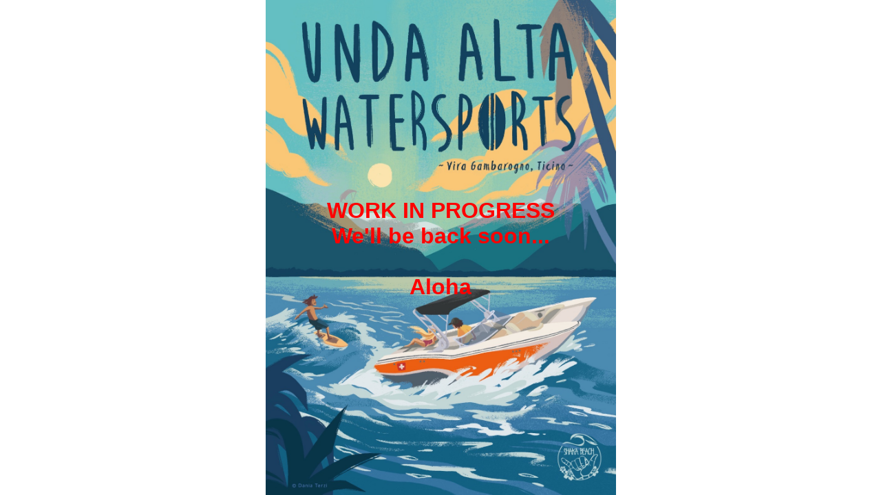

--- FILE ---
content_type: text/html; charset=UTF-8
request_url: https://undaaltawatersports.ch/en/zBoat-Rental
body_size: 147
content:
<div style="background-image:url(/IMGS/comuni_temp.jpg);background-size:contain;background-repeat:no-repeat;background-position:center;position:absolute;z-index:1000;top:0; left:0; width:100vw;height:100vh;">
  <span data-darkreader-inline-color="" style="margin: 40vh 10vmin 10vmin; font: 800 2rem sans-serif; text-align: center; color: red; display: block; --darkreader-inline-color: #ff1a1a;">WORK IN PROGRESS<br>
  We'll be back soon...<br>
  <br>
  Aloha</span>
</div>